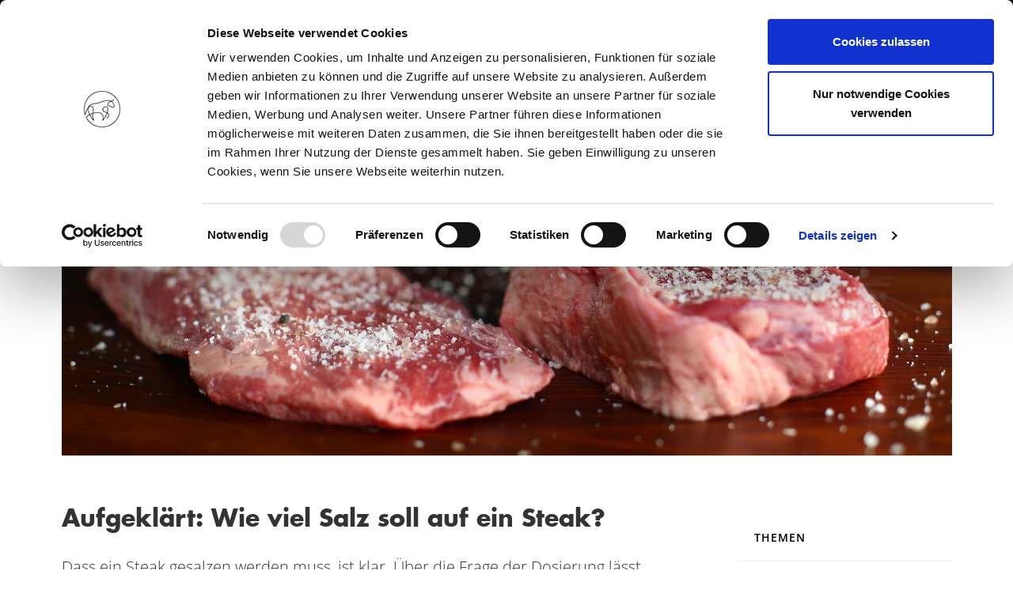

--- FILE ---
content_type: image/svg+xml
request_url: https://www.fleischglueck.de/wp-content/themes/fleischglueck/assets/svg/menue_logo_black.svg
body_size: 2002
content:
<svg xmlns="http://www.w3.org/2000/svg" viewBox="0 0 500 82.64"><defs><style>.cls-1{fill:#3d3d3d;}</style></defs><title>Logo_Fleischglueck_v2</title><g id="Ebene_1" data-name="Ebene 1"><path class="cls-1" d="M6.29,13.65v7.47H17.21V26H6.29v13.7H0V8.76H19.79v4.89Z"/><path class="cls-1" d="M39.26,39.67V8.76h6.29v26H59.41v4.89Z"/><path class="cls-1" d="M78.88,39.67V8.76H99v4.89H85.17v7.27H96.45v4.89H85.17v9H99v4.89Z"/><path class="cls-1" d="M120.36,39.67V8.76h6.29V39.67Z"/><path class="cls-1" d="M158,40.29a16.59,16.59,0,0,1-11-3.86l1.45-4.95A13.94,13.94,0,0,0,158,35.66c3.09,0,5.46-1.55,5.46-4.28,0-2.58-1.44-3.92-6.49-5.15-6.5-1.6-9.07-5.05-9.07-9.48,0-5.05,4-8.71,10.66-8.71a15.64,15.64,0,0,1,9.28,3l-1.34,4.38a15.54,15.54,0,0,0-8-2.68c-3,0-4.84,1.34-4.84,3.55,0,1.81,1.08,3.2,5.31,4.23,7.21,1.8,10.3,4.84,10.3,10.2C169.31,37.41,163.85,40.29,158,40.29Z"/><path class="cls-1" d="M205.07,40.34c-8.91,0-16.59-6.13-16.59-16.12s7.68-16.13,16.59-16.13c4.07,0,8.19,1.18,10.77,3.14V17a15,15,0,0,0-10.1-3.81c-6.13,0-10.67,4.12-10.67,11.08s4.54,11.07,10.67,11.07a15,15,0,0,0,10.1-3.81V37.2C213.26,39.16,209.14,40.34,205.07,40.34Z"/><path class="cls-1" d="M257.78,39.67V26H243.2V39.67h-6.29V8.76h6.29v12h14.58v-12h6.29V39.67Z"/><path class="cls-1" d="M301.27,40.55c-8.92,0-16.44-6.34-16.44-16.33s7.83-16.13,16.85-16.13c4.07,0,8.4,1.18,11,3.14V17a15.33,15.33,0,0,0-10.35-3.81c-6.44,0-10.93,4.22-10.93,11.33s4.38,11.34,10.57,11.34a12.86,12.86,0,0,0,6-1.29v-6h-5.46V23.86h11.49V37.51A31.65,31.65,0,0,1,301.27,40.55Z"/><path class="cls-1" d="M336.2,39.67V8.76h6.29v26h13.86v4.89Z"/><path class="cls-1" d="M388.5,40.55c-8.14,0-14.22-4.69-14.22-15.15V8.76h6.39V25.2c0,6.69,2.88,9.94,7.93,9.94s7.94-3.25,7.94-9.94V8.76h6.13V25.4C402.67,35.86,396.64,40.55,388.5,40.55ZM384,5.36a2.7,2.7,0,0,1-2.68-2.73,2.68,2.68,0,0,1,5.35,0A2.7,2.7,0,0,1,384,5.36Zm9.32,0a2.7,2.7,0,0,1-2.63-2.73,2.66,2.66,0,0,1,5.31,0A2.7,2.7,0,0,1,393.29,5.36Z"/><path class="cls-1" d="M440.08,40.34c-8.92,0-16.59-6.13-16.59-16.12s7.67-16.13,16.59-16.13c4.07,0,8.19,1.18,10.76,3.14V17a15,15,0,0,0-10.09-3.81c-6.14,0-10.67,4.12-10.67,11.08s4.53,11.07,10.67,11.07a15,15,0,0,0,10.09-3.81V37.2C448.27,39.16,444.15,40.34,440.08,40.34Z"/><path class="cls-1" d="M492.32,39.67,480.47,26.28l-2.26,2.42v11h-6.29V8.76h6.29v13.7l12.88-13.7h6.85L484.65,22.57,500,39.67Z"/><path class="cls-1" d="M0,65.16H2.32L6.4,77.71c.09.29.2,1,.23,1.05a8.13,8.13,0,0,1,.28-1.05l4-12.55h1.41l4,12.55c.11.31.28,1.05.28,1.05a8.89,8.89,0,0,1,.23-1.05L21,65.16h2.21l-5.87,17H15.9l-4-11.64c-.08-.23-.25-.85-.28-.94,0,.06-.2.71-.28.94l-4,11.64H5.87Z"/><path class="cls-1" d="M29.93,65.16h2.26v17H29.93Z"/><path class="cls-1" d="M47.55,79.19l-2.24-4.06H42.85v7H40.58v-17h5.61c3.88,0,5.56,2.24,5.56,5A4.55,4.55,0,0,1,47.64,75l2,3.46c1,1.73,1.92,2.24,3.2,2.24a4.1,4.1,0,0,0,1-.11v1.58a6.13,6.13,0,0,1-1.56.2C50.36,82.36,48.77,81.4,47.55,79.19Zm-1.36-6c2.55,0,3.32-1.53,3.32-3.09s-.77-3.09-3.32-3.09H42.85v6.18Z"/><path class="cls-1" d="M70.14,65.16H80.42v1.9h-8v5.18H79v1.9h-6.6v6.12h8v1.9H70.14Z"/><path class="cls-1" d="M88.27,65.16h2.27v7.08h9.38V65.16h2.27v17H99.92v-8H90.54v8H88.27Z"/><path class="cls-1" d="M117.55,79.19l-2.24-4.06h-2.47v7h-2.26v-17h5.61c3.88,0,5.55,2.24,5.55,5A4.55,4.55,0,0,1,117.63,75l2,3.46c1,1.73,1.93,2.24,3.21,2.24a4.1,4.1,0,0,0,1-.11v1.58a6.13,6.13,0,0,1-1.56.2C120.35,82.36,118.77,81.4,117.55,79.19Zm-1.36-6c2.55,0,3.31-1.53,3.31-3.09s-.76-3.09-3.31-3.09h-3.35v6.18Z"/><path class="cls-1" d="M130.7,65.16H141v1.9h-8v5.18h6.6v1.9H133v6.12h8v1.9H130.7Z"/><path class="cls-1" d="M148.83,65.16h1.31l10.11,12.67V65.16h2.07v17H161L150.9,69.5V82.16h-2.07Z"/><path class="cls-1" d="M180.15,65.16h10.29v1.9h-8v5.18H189v1.9h-6.6v8h-2.27Z"/><path class="cls-1" d="M197.27,65.16h2.26v15.1h8v1.9H197.27Z"/><path class="cls-1" d="M214.38,65.16h10.29v1.9h-8v5.18h6.6v1.9h-6.6v6.12h8v1.9H214.38Z"/><path class="cls-1" d="M232.52,65.16h2.27v17h-2.27Z"/><path class="cls-1" d="M242.3,80.46l.51-2.1A6.91,6.91,0,0,0,248,80.69c2,0,3.57-1.13,3.57-3s-.85-2.69-4-3.54-4.73-2.58-4.73-5,2-4.42,5.47-4.42a7.7,7.7,0,0,1,4.62,1.5l-.51,1.85a7.58,7.58,0,0,0-4.11-1.51c-2.13,0-3.35,1-3.35,2.58,0,1.22.77,2.24,3.43,3,3.66,1,5.33,2.55,5.33,5.35,0,3.32-2.78,5-5.7,5A7.92,7.92,0,0,1,242.3,80.46Z"/><path class="cls-1" d="M260.4,73.66c0-5.5,4.14-8.87,9-8.87a10.36,10.36,0,0,1,5.9,1.79v2.35a8.48,8.48,0,0,0-5.9-2.24c-3.91,0-6.68,2.72-6.68,7s2.77,7,6.68,7a8.48,8.48,0,0,0,5.9-2.24v2.36a10.43,10.43,0,0,1-5.9,1.78C264.54,82.53,260.4,79.16,260.4,73.66Z"/><path class="cls-1" d="M283.05,65.16h2.26v7.08h9.38V65.16H297v17h-2.27v-8h-9.38v8h-2.26Z"/><path class="cls-1" d="M314.3,77.68c0-2.09,1.53-3.45,3.32-4.59a8.66,8.66,0,0,1-1.45-4.27c0-2.41,2.16-4.14,4.85-4.14,2.47,0,4.28,1.47,4.28,3.46,0,2.66-2.72,3.85-5.13,5.24a38.2,38.2,0,0,0,4.22,4.93,13.15,13.15,0,0,0,.68-4.68h4.37v1.45h-2.72a11.69,11.69,0,0,1-1.08,4.45c1.53,1.39,2.46,1.7,3.46,1.7a2.53,2.53,0,0,0,1.89-1l.51.76a3.46,3.46,0,0,1-2.89,1.64,6.07,6.07,0,0,1-4.19-1.53,5.84,5.84,0,0,1-4.17,1.53C317.28,82.64,314.3,81.09,314.3,77.68ZM323.2,80a39,39,0,0,1-4.7-5.58,4.1,4.1,0,0,0-2,3.34c0,1.84,1.64,3.34,4,3.34A3.62,3.62,0,0,0,323.2,80Zm.14-11.87c0-1.25-1-1.93-2.32-1.93a2.59,2.59,0,0,0-2.81,2.58,6.19,6.19,0,0,0,1.08,3.31C321.39,70.91,323.34,69.86,323.34,68.14Z"/><path class="cls-1" d="M351.71,67.06h-6v-1.9H360v1.9h-6v15.1h-2.27Z"/><path class="cls-1" d="M366.84,65.16h2.27v17h-2.27Z"/><path class="cls-1" d="M377.5,65.16h10.29v1.9h-8v5.18h6.6v1.9h-6.6v6.12h8v1.9H377.5Z"/><path class="cls-1" d="M402.61,79.19l-2.24-4.06H397.9v7h-2.26v-17h5.61c3.88,0,5.55,2.24,5.55,5A4.55,4.55,0,0,1,402.69,75l2,3.46c1,1.73,1.93,2.24,3.2,2.24a4.13,4.13,0,0,0,1-.11v1.58a6.13,6.13,0,0,1-1.56.2C405.41,82.36,403.83,81.4,402.61,79.19Zm-1.36-6c2.55,0,3.31-1.53,3.31-3.09s-.76-3.09-3.31-3.09H397.9v6.18Z"/></g></svg>